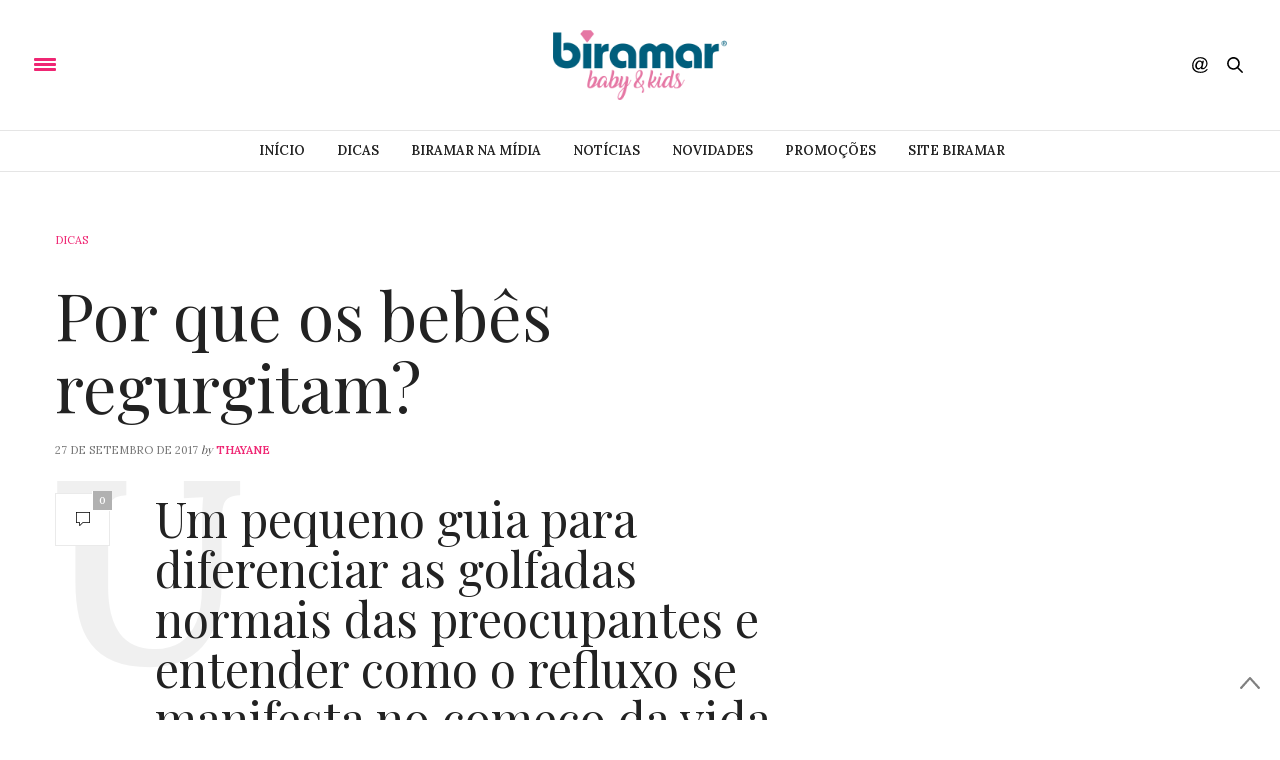

--- FILE ---
content_type: text/html; charset=UTF-8
request_url: https://blog.biramar.com.br/por-que-os-bebes-regurgitam/
body_size: 13132
content:
<!doctype html>
<html lang="pt-BR">
<head>
	<meta charset="UTF-8">
	<meta name="viewport" content="width=device-width, initial-scale=1, maximum-scale=1, user-scalable=1">
	<link rel="profile" href="https://gmpg.org/xfn/11">
	<link rel="pingback" href="https://blog.biramar.com.br/xmlrpc.php">
			<meta http-equiv="x-dns-prefetch-control" content="on">
	<link rel="dns-prefetch" href="//fonts.googleapis.com" />
	<link rel="dns-prefetch" href="//fonts.gstatic.com" />
	<link rel="dns-prefetch" href="//0.gravatar.com/" />
	<link rel="dns-prefetch" href="//2.gravatar.com/" />
	<link rel="dns-prefetch" href="//1.gravatar.com/" /><title>Por que os bebês regurgitam? &#8211; Blog Biramar Baby</title>
<meta name='robots' content='max-image-preview:large' />
<link rel='dns-prefetch' href='//maxcdn.bootstrapcdn.com' />
<link rel='dns-prefetch' href='//fonts.googleapis.com' />
<link rel="alternate" type="application/rss+xml" title="Feed para Blog Biramar Baby &raquo;" href="https://blog.biramar.com.br/feed/" />
<link rel="alternate" type="application/rss+xml" title="Feed de comentários para Blog Biramar Baby &raquo;" href="https://blog.biramar.com.br/comments/feed/" />
<link rel="alternate" type="application/rss+xml" title="Feed de comentários para Blog Biramar Baby &raquo; Por que os bebês regurgitam?" href="https://blog.biramar.com.br/por-que-os-bebes-regurgitam/feed/" />
<script type="text/javascript">
/* <![CDATA[ */
window._wpemojiSettings = {"baseUrl":"https:\/\/s.w.org\/images\/core\/emoji\/15.0.3\/72x72\/","ext":".png","svgUrl":"https:\/\/s.w.org\/images\/core\/emoji\/15.0.3\/svg\/","svgExt":".svg","source":{"concatemoji":"https:\/\/blog.biramar.com.br\/wp-includes\/js\/wp-emoji-release.min.js?ver=6.6.4"}};
/*! This file is auto-generated */
!function(i,n){var o,s,e;function c(e){try{var t={supportTests:e,timestamp:(new Date).valueOf()};sessionStorage.setItem(o,JSON.stringify(t))}catch(e){}}function p(e,t,n){e.clearRect(0,0,e.canvas.width,e.canvas.height),e.fillText(t,0,0);var t=new Uint32Array(e.getImageData(0,0,e.canvas.width,e.canvas.height).data),r=(e.clearRect(0,0,e.canvas.width,e.canvas.height),e.fillText(n,0,0),new Uint32Array(e.getImageData(0,0,e.canvas.width,e.canvas.height).data));return t.every(function(e,t){return e===r[t]})}function u(e,t,n){switch(t){case"flag":return n(e,"\ud83c\udff3\ufe0f\u200d\u26a7\ufe0f","\ud83c\udff3\ufe0f\u200b\u26a7\ufe0f")?!1:!n(e,"\ud83c\uddfa\ud83c\uddf3","\ud83c\uddfa\u200b\ud83c\uddf3")&&!n(e,"\ud83c\udff4\udb40\udc67\udb40\udc62\udb40\udc65\udb40\udc6e\udb40\udc67\udb40\udc7f","\ud83c\udff4\u200b\udb40\udc67\u200b\udb40\udc62\u200b\udb40\udc65\u200b\udb40\udc6e\u200b\udb40\udc67\u200b\udb40\udc7f");case"emoji":return!n(e,"\ud83d\udc26\u200d\u2b1b","\ud83d\udc26\u200b\u2b1b")}return!1}function f(e,t,n){var r="undefined"!=typeof WorkerGlobalScope&&self instanceof WorkerGlobalScope?new OffscreenCanvas(300,150):i.createElement("canvas"),a=r.getContext("2d",{willReadFrequently:!0}),o=(a.textBaseline="top",a.font="600 32px Arial",{});return e.forEach(function(e){o[e]=t(a,e,n)}),o}function t(e){var t=i.createElement("script");t.src=e,t.defer=!0,i.head.appendChild(t)}"undefined"!=typeof Promise&&(o="wpEmojiSettingsSupports",s=["flag","emoji"],n.supports={everything:!0,everythingExceptFlag:!0},e=new Promise(function(e){i.addEventListener("DOMContentLoaded",e,{once:!0})}),new Promise(function(t){var n=function(){try{var e=JSON.parse(sessionStorage.getItem(o));if("object"==typeof e&&"number"==typeof e.timestamp&&(new Date).valueOf()<e.timestamp+604800&&"object"==typeof e.supportTests)return e.supportTests}catch(e){}return null}();if(!n){if("undefined"!=typeof Worker&&"undefined"!=typeof OffscreenCanvas&&"undefined"!=typeof URL&&URL.createObjectURL&&"undefined"!=typeof Blob)try{var e="postMessage("+f.toString()+"("+[JSON.stringify(s),u.toString(),p.toString()].join(",")+"));",r=new Blob([e],{type:"text/javascript"}),a=new Worker(URL.createObjectURL(r),{name:"wpTestEmojiSupports"});return void(a.onmessage=function(e){c(n=e.data),a.terminate(),t(n)})}catch(e){}c(n=f(s,u,p))}t(n)}).then(function(e){for(var t in e)n.supports[t]=e[t],n.supports.everything=n.supports.everything&&n.supports[t],"flag"!==t&&(n.supports.everythingExceptFlag=n.supports.everythingExceptFlag&&n.supports[t]);n.supports.everythingExceptFlag=n.supports.everythingExceptFlag&&!n.supports.flag,n.DOMReady=!1,n.readyCallback=function(){n.DOMReady=!0}}).then(function(){return e}).then(function(){var e;n.supports.everything||(n.readyCallback(),(e=n.source||{}).concatemoji?t(e.concatemoji):e.wpemoji&&e.twemoji&&(t(e.twemoji),t(e.wpemoji)))}))}((window,document),window._wpemojiSettings);
/* ]]> */
</script>
<style id='wp-emoji-styles-inline-css' type='text/css'>

	img.wp-smiley, img.emoji {
		display: inline !important;
		border: none !important;
		box-shadow: none !important;
		height: 1em !important;
		width: 1em !important;
		margin: 0 0.07em !important;
		vertical-align: -0.1em !important;
		background: none !important;
		padding: 0 !important;
	}
</style>
<link rel='stylesheet' id='wp-block-library-css' href='https://blog.biramar.com.br/wp-includes/css/dist/block-library/style.min.css?ver=6.6.4' type='text/css' media='all' />
<style id='classic-theme-styles-inline-css' type='text/css'>
/*! This file is auto-generated */
.wp-block-button__link{color:#fff;background-color:#32373c;border-radius:9999px;box-shadow:none;text-decoration:none;padding:calc(.667em + 2px) calc(1.333em + 2px);font-size:1.125em}.wp-block-file__button{background:#32373c;color:#fff;text-decoration:none}
</style>
<style id='global-styles-inline-css' type='text/css'>
:root{--wp--preset--aspect-ratio--square: 1;--wp--preset--aspect-ratio--4-3: 4/3;--wp--preset--aspect-ratio--3-4: 3/4;--wp--preset--aspect-ratio--3-2: 3/2;--wp--preset--aspect-ratio--2-3: 2/3;--wp--preset--aspect-ratio--16-9: 16/9;--wp--preset--aspect-ratio--9-16: 9/16;--wp--preset--color--black: #000000;--wp--preset--color--cyan-bluish-gray: #abb8c3;--wp--preset--color--white: #ffffff;--wp--preset--color--pale-pink: #f78da7;--wp--preset--color--vivid-red: #cf2e2e;--wp--preset--color--luminous-vivid-orange: #ff6900;--wp--preset--color--luminous-vivid-amber: #fcb900;--wp--preset--color--light-green-cyan: #7bdcb5;--wp--preset--color--vivid-green-cyan: #00d084;--wp--preset--color--pale-cyan-blue: #8ed1fc;--wp--preset--color--vivid-cyan-blue: #0693e3;--wp--preset--color--vivid-purple: #9b51e0;--wp--preset--gradient--vivid-cyan-blue-to-vivid-purple: linear-gradient(135deg,rgba(6,147,227,1) 0%,rgb(155,81,224) 100%);--wp--preset--gradient--light-green-cyan-to-vivid-green-cyan: linear-gradient(135deg,rgb(122,220,180) 0%,rgb(0,208,130) 100%);--wp--preset--gradient--luminous-vivid-amber-to-luminous-vivid-orange: linear-gradient(135deg,rgba(252,185,0,1) 0%,rgba(255,105,0,1) 100%);--wp--preset--gradient--luminous-vivid-orange-to-vivid-red: linear-gradient(135deg,rgba(255,105,0,1) 0%,rgb(207,46,46) 100%);--wp--preset--gradient--very-light-gray-to-cyan-bluish-gray: linear-gradient(135deg,rgb(238,238,238) 0%,rgb(169,184,195) 100%);--wp--preset--gradient--cool-to-warm-spectrum: linear-gradient(135deg,rgb(74,234,220) 0%,rgb(151,120,209) 20%,rgb(207,42,186) 40%,rgb(238,44,130) 60%,rgb(251,105,98) 80%,rgb(254,248,76) 100%);--wp--preset--gradient--blush-light-purple: linear-gradient(135deg,rgb(255,206,236) 0%,rgb(152,150,240) 100%);--wp--preset--gradient--blush-bordeaux: linear-gradient(135deg,rgb(254,205,165) 0%,rgb(254,45,45) 50%,rgb(107,0,62) 100%);--wp--preset--gradient--luminous-dusk: linear-gradient(135deg,rgb(255,203,112) 0%,rgb(199,81,192) 50%,rgb(65,88,208) 100%);--wp--preset--gradient--pale-ocean: linear-gradient(135deg,rgb(255,245,203) 0%,rgb(182,227,212) 50%,rgb(51,167,181) 100%);--wp--preset--gradient--electric-grass: linear-gradient(135deg,rgb(202,248,128) 0%,rgb(113,206,126) 100%);--wp--preset--gradient--midnight: linear-gradient(135deg,rgb(2,3,129) 0%,rgb(40,116,252) 100%);--wp--preset--font-size--small: 13px;--wp--preset--font-size--medium: 20px;--wp--preset--font-size--large: 36px;--wp--preset--font-size--x-large: 42px;--wp--preset--spacing--20: 0.44rem;--wp--preset--spacing--30: 0.67rem;--wp--preset--spacing--40: 1rem;--wp--preset--spacing--50: 1.5rem;--wp--preset--spacing--60: 2.25rem;--wp--preset--spacing--70: 3.38rem;--wp--preset--spacing--80: 5.06rem;--wp--preset--shadow--natural: 6px 6px 9px rgba(0, 0, 0, 0.2);--wp--preset--shadow--deep: 12px 12px 50px rgba(0, 0, 0, 0.4);--wp--preset--shadow--sharp: 6px 6px 0px rgba(0, 0, 0, 0.2);--wp--preset--shadow--outlined: 6px 6px 0px -3px rgba(255, 255, 255, 1), 6px 6px rgba(0, 0, 0, 1);--wp--preset--shadow--crisp: 6px 6px 0px rgba(0, 0, 0, 1);}:where(.is-layout-flex){gap: 0.5em;}:where(.is-layout-grid){gap: 0.5em;}body .is-layout-flex{display: flex;}.is-layout-flex{flex-wrap: wrap;align-items: center;}.is-layout-flex > :is(*, div){margin: 0;}body .is-layout-grid{display: grid;}.is-layout-grid > :is(*, div){margin: 0;}:where(.wp-block-columns.is-layout-flex){gap: 2em;}:where(.wp-block-columns.is-layout-grid){gap: 2em;}:where(.wp-block-post-template.is-layout-flex){gap: 1.25em;}:where(.wp-block-post-template.is-layout-grid){gap: 1.25em;}.has-black-color{color: var(--wp--preset--color--black) !important;}.has-cyan-bluish-gray-color{color: var(--wp--preset--color--cyan-bluish-gray) !important;}.has-white-color{color: var(--wp--preset--color--white) !important;}.has-pale-pink-color{color: var(--wp--preset--color--pale-pink) !important;}.has-vivid-red-color{color: var(--wp--preset--color--vivid-red) !important;}.has-luminous-vivid-orange-color{color: var(--wp--preset--color--luminous-vivid-orange) !important;}.has-luminous-vivid-amber-color{color: var(--wp--preset--color--luminous-vivid-amber) !important;}.has-light-green-cyan-color{color: var(--wp--preset--color--light-green-cyan) !important;}.has-vivid-green-cyan-color{color: var(--wp--preset--color--vivid-green-cyan) !important;}.has-pale-cyan-blue-color{color: var(--wp--preset--color--pale-cyan-blue) !important;}.has-vivid-cyan-blue-color{color: var(--wp--preset--color--vivid-cyan-blue) !important;}.has-vivid-purple-color{color: var(--wp--preset--color--vivid-purple) !important;}.has-black-background-color{background-color: var(--wp--preset--color--black) !important;}.has-cyan-bluish-gray-background-color{background-color: var(--wp--preset--color--cyan-bluish-gray) !important;}.has-white-background-color{background-color: var(--wp--preset--color--white) !important;}.has-pale-pink-background-color{background-color: var(--wp--preset--color--pale-pink) !important;}.has-vivid-red-background-color{background-color: var(--wp--preset--color--vivid-red) !important;}.has-luminous-vivid-orange-background-color{background-color: var(--wp--preset--color--luminous-vivid-orange) !important;}.has-luminous-vivid-amber-background-color{background-color: var(--wp--preset--color--luminous-vivid-amber) !important;}.has-light-green-cyan-background-color{background-color: var(--wp--preset--color--light-green-cyan) !important;}.has-vivid-green-cyan-background-color{background-color: var(--wp--preset--color--vivid-green-cyan) !important;}.has-pale-cyan-blue-background-color{background-color: var(--wp--preset--color--pale-cyan-blue) !important;}.has-vivid-cyan-blue-background-color{background-color: var(--wp--preset--color--vivid-cyan-blue) !important;}.has-vivid-purple-background-color{background-color: var(--wp--preset--color--vivid-purple) !important;}.has-black-border-color{border-color: var(--wp--preset--color--black) !important;}.has-cyan-bluish-gray-border-color{border-color: var(--wp--preset--color--cyan-bluish-gray) !important;}.has-white-border-color{border-color: var(--wp--preset--color--white) !important;}.has-pale-pink-border-color{border-color: var(--wp--preset--color--pale-pink) !important;}.has-vivid-red-border-color{border-color: var(--wp--preset--color--vivid-red) !important;}.has-luminous-vivid-orange-border-color{border-color: var(--wp--preset--color--luminous-vivid-orange) !important;}.has-luminous-vivid-amber-border-color{border-color: var(--wp--preset--color--luminous-vivid-amber) !important;}.has-light-green-cyan-border-color{border-color: var(--wp--preset--color--light-green-cyan) !important;}.has-vivid-green-cyan-border-color{border-color: var(--wp--preset--color--vivid-green-cyan) !important;}.has-pale-cyan-blue-border-color{border-color: var(--wp--preset--color--pale-cyan-blue) !important;}.has-vivid-cyan-blue-border-color{border-color: var(--wp--preset--color--vivid-cyan-blue) !important;}.has-vivid-purple-border-color{border-color: var(--wp--preset--color--vivid-purple) !important;}.has-vivid-cyan-blue-to-vivid-purple-gradient-background{background: var(--wp--preset--gradient--vivid-cyan-blue-to-vivid-purple) !important;}.has-light-green-cyan-to-vivid-green-cyan-gradient-background{background: var(--wp--preset--gradient--light-green-cyan-to-vivid-green-cyan) !important;}.has-luminous-vivid-amber-to-luminous-vivid-orange-gradient-background{background: var(--wp--preset--gradient--luminous-vivid-amber-to-luminous-vivid-orange) !important;}.has-luminous-vivid-orange-to-vivid-red-gradient-background{background: var(--wp--preset--gradient--luminous-vivid-orange-to-vivid-red) !important;}.has-very-light-gray-to-cyan-bluish-gray-gradient-background{background: var(--wp--preset--gradient--very-light-gray-to-cyan-bluish-gray) !important;}.has-cool-to-warm-spectrum-gradient-background{background: var(--wp--preset--gradient--cool-to-warm-spectrum) !important;}.has-blush-light-purple-gradient-background{background: var(--wp--preset--gradient--blush-light-purple) !important;}.has-blush-bordeaux-gradient-background{background: var(--wp--preset--gradient--blush-bordeaux) !important;}.has-luminous-dusk-gradient-background{background: var(--wp--preset--gradient--luminous-dusk) !important;}.has-pale-ocean-gradient-background{background: var(--wp--preset--gradient--pale-ocean) !important;}.has-electric-grass-gradient-background{background: var(--wp--preset--gradient--electric-grass) !important;}.has-midnight-gradient-background{background: var(--wp--preset--gradient--midnight) !important;}.has-small-font-size{font-size: var(--wp--preset--font-size--small) !important;}.has-medium-font-size{font-size: var(--wp--preset--font-size--medium) !important;}.has-large-font-size{font-size: var(--wp--preset--font-size--large) !important;}.has-x-large-font-size{font-size: var(--wp--preset--font-size--x-large) !important;}
:where(.wp-block-post-template.is-layout-flex){gap: 1.25em;}:where(.wp-block-post-template.is-layout-grid){gap: 1.25em;}
:where(.wp-block-columns.is-layout-flex){gap: 2em;}:where(.wp-block-columns.is-layout-grid){gap: 2em;}
:root :where(.wp-block-pullquote){font-size: 1.5em;line-height: 1.6;}
</style>
<link rel='stylesheet' id='thb-fa-css' href='https://maxcdn.bootstrapcdn.com/font-awesome/4.6.3/css/font-awesome.min.css?ver=4.0.4' type='text/css' media='all' />
<link rel='stylesheet' id='thb-app-css' href='https://blog.biramar.com.br/wp-content/themes/thevoux-wp/assets/css/app.css?ver=4.0.4' type='text/css' media='all' />
<style id='thb-app-inline-css' type='text/css'>
body { color:;font-family:'Lora';}@media only screen and (max-width:40.063em) {.header .logo .logoimg {max-height:;}}@media only screen and (min-width:40.063em) {.header .logo .logoimg {max-height:;}}.header.fixed .logo .logoimg {max-height:;}h1, h2, h3, h4, h5, h6, .mont, .post .post-author:not(.style2) em, .wpcf7-response-output, label, .select-wrapper select, .wp-caption .wp-caption-text, .smalltitle, .toggle .title, q, blockquote p, cite, table tr th, table tr td, #footer.style3 .menu, #footer.style2 .menu, .product-title, .social_bar, .widget.widget_socialcounter ul.style2 li, .post.listing.listing-style2 .just-shares span {}.full-menu-container .full-menu > li > a,#footer.style3 .menu, #footer.style2 .menu {}.full-menu-container .full-menu > li .sub-menu a {}.post .post-title h1 {}object(WP_Term)#817 (16) {["term_id"]=>int(4)["name"]=>string(17) "Biramar na mídia"["slug"]=>string(16) "biramar-na-midia"["term_group"]=>int(0)["term_taxonomy_id"]=>int(4)["taxonomy"]=>string(8) "category"["description"]=>string(0) ""["parent"]=>int(0)["count"]=>int(170)["filter"]=>string(3) "raw"["cat_ID"]=>int(4)["category_count"]=>int(170)["category_description"]=>string(0) ""["cat_name"]=>string(17) "Biramar na mídia"["category_nicename"]=>string(16) "biramar-na-midia"["category_parent"]=>int(0)}.post-meta.style1 a.cat-biramar-na-midia { color:; }.post-meta.style2 a.cat-biramar-na-midia { background-color:; }.post .post-content .category_title.catstyle-style4 h2 a:hover { color:; }object(WP_Term)#825 (16) {["term_id"]=>int(5)["name"]=>string(5) "Dicas"["slug"]=>string(5) "dicas"["term_group"]=>int(0)["term_taxonomy_id"]=>int(5)["taxonomy"]=>string(8) "category"["description"]=>string(0) ""["parent"]=>int(0)["count"]=>int(505)["filter"]=>string(3) "raw"["cat_ID"]=>int(5)["category_count"]=>int(505)["category_description"]=>string(0) ""["cat_name"]=>string(5) "Dicas"["category_nicename"]=>string(5) "dicas"["category_parent"]=>int(0)}.post-meta.style1 a.cat-dicas { color:; }.post-meta.style2 a.cat-dicas { background-color:; }.post .post-content .category_title.catstyle-style5 h2 a:hover { color:; }object(WP_Term)#817 (16) {["term_id"]=>int(3)["name"]=>string(9) "Notícias"["slug"]=>string(8) "noticias"["term_group"]=>int(0)["term_taxonomy_id"]=>int(3)["taxonomy"]=>string(8) "category"["description"]=>string(0) ""["parent"]=>int(0)["count"]=>int(122)["filter"]=>string(3) "raw"["cat_ID"]=>int(3)["category_count"]=>int(122)["category_description"]=>string(0) ""["cat_name"]=>string(9) "Notícias"["category_nicename"]=>string(8) "noticias"["category_parent"]=>int(0)}.post-meta.style1 a.cat-noticias { color:; }.post-meta.style2 a.cat-noticias { background-color:; }.post .post-content .category_title.catstyle-style3 h2 a:hover { color:; }object(WP_Term)#813 (16) {["term_id"]=>int(6)["name"]=>string(9) "Novidades"["slug"]=>string(9) "novidades"["term_group"]=>int(0)["term_taxonomy_id"]=>int(6)["taxonomy"]=>string(8) "category"["description"]=>string(0) ""["parent"]=>int(0)["count"]=>int(160)["filter"]=>string(3) "raw"["cat_ID"]=>int(6)["category_count"]=>int(160)["category_description"]=>string(0) ""["cat_name"]=>string(9) "Novidades"["category_nicename"]=>string(9) "novidades"["category_parent"]=>int(0)}.post-meta.style1 a.cat-novidades { color:; }.post-meta.style2 a.cat-novidades { background-color:; }.post .post-content .category_title.catstyle-style6 h2 a:hover { color:; }object(WP_Term)#814 (16) {["term_id"]=>int(7)["name"]=>string(11) "Promoções"["slug"]=>string(9) "promocoes"["term_group"]=>int(0)["term_taxonomy_id"]=>int(7)["taxonomy"]=>string(8) "category"["description"]=>string(0) ""["parent"]=>int(0)["count"]=>int(13)["filter"]=>string(3) "raw"["cat_ID"]=>int(7)["category_count"]=>int(13)["category_description"]=>string(0) ""["cat_name"]=>string(11) "Promoções"["category_nicename"]=>string(9) "promocoes"["category_parent"]=>int(0)}.post-meta.style1 a.cat-promocoes { color:; }.post-meta.style2 a.cat-promocoes { background-color:; }.post .post-content .category_title.catstyle-style7 h2 a:hover { color:; }object(WP_Term)#815 (16) {["term_id"]=>int(1)["name"]=>string(13) "Sem categoria"["slug"]=>string(13) "sem-categoria"["term_group"]=>int(0)["term_taxonomy_id"]=>int(1)["taxonomy"]=>string(8) "category"["description"]=>string(0) ""["parent"]=>int(0)["count"]=>int(138)["filter"]=>string(3) "raw"["cat_ID"]=>int(1)["category_count"]=>int(138)["category_description"]=>string(0) ""["cat_name"]=>string(13) "Sem categoria"["category_nicename"]=>string(13) "sem-categoria"["category_parent"]=>int(0)}.post-meta.style1 a.cat-sem-categoria { color:; }.post-meta.style2 a.cat-sem-categoria { background-color:; }.post .post-content .category_title.catstyle-style1 h2 a:hover { color:; }
</style>
<link rel='stylesheet' id='thb-style-css' href='https://blog.biramar.com.br/wp-content/themes/thevoux-wp/style.css' type='text/css' media='all' />
<link rel='stylesheet' id='thb-google-fonts-css' href='https://fonts.googleapis.com/css?family=Lora%3A300%2C400%2C500%2C600%2C700%2C900%7CPlayfair+Display%3A300%2C400%2C500%2C600%2C700%2C900&#038;subset=latin&#038;ver=6.6.4' type='text/css' media='all' />
<script type="text/javascript" src="https://blog.biramar.com.br/wp-includes/js/jquery/jquery.min.js?ver=3.7.1" id="jquery-core-js"></script>
<script type="text/javascript" src="https://blog.biramar.com.br/wp-includes/js/jquery/jquery-migrate.min.js?ver=3.4.1" id="jquery-migrate-js"></script>
<link rel="https://api.w.org/" href="https://blog.biramar.com.br/wp-json/" /><link rel="alternate" title="JSON" type="application/json" href="https://blog.biramar.com.br/wp-json/wp/v2/posts/3346" /><link rel="EditURI" type="application/rsd+xml" title="RSD" href="https://blog.biramar.com.br/xmlrpc.php?rsd" />
<meta name="generator" content="WordPress 6.6.4" />
<link rel="canonical" href="https://blog.biramar.com.br/por-que-os-bebes-regurgitam/" />
<link rel='shortlink' href='https://blog.biramar.com.br/?p=3346' />
<link rel="alternate" title="oEmbed (JSON)" type="application/json+oembed" href="https://blog.biramar.com.br/wp-json/oembed/1.0/embed?url=https%3A%2F%2Fblog.biramar.com.br%2Fpor-que-os-bebes-regurgitam%2F" />
<link rel="alternate" title="oEmbed (XML)" type="text/xml+oembed" href="https://blog.biramar.com.br/wp-json/oembed/1.0/embed?url=https%3A%2F%2Fblog.biramar.com.br%2Fpor-que-os-bebes-regurgitam%2F&#038;format=xml" />
<style type="text/css">.recentcomments a{display:inline !important;padding:0 !important;margin:0 !important;}</style></head>
<body class="post-template-default single single-post postid-3346 single-format-standard social_black-off">

<div id="wrapper">
	<!-- Start Mobile Menu -->
<nav id="mobile-menu">
	<div class="custom_scroll" id="menu-scroll">
		<div>
			<a href="#" class="close">×</a>
			<img src="https://blog.biramar.com.br/wp-content/uploads/2017/08/BIRAMAR-LOGO-baby-e-kids-1.png" class="logoimg" alt="Blog Biramar Baby" />
						  <ul id="menu-menu" class="thb-mobile-menu"><li id="menu-item-3299" class=" menu-item menu-item-type-custom menu-item-object-custom menu-item-home menu-item-3299"><a href="https://blog.biramar.com.br/">Início</a></li>
<li id="menu-item-3292" class=" menu-item menu-item-type-taxonomy menu-item-object-category current-post-ancestor current-menu-parent current-post-parent menu-item-3292"><a href="https://blog.biramar.com.br/categoria/dicas/">Dicas</a></li>
<li id="menu-item-3293" class=" menu-item menu-item-type-taxonomy menu-item-object-category menu-item-3293"><a href="https://blog.biramar.com.br/categoria/biramar-na-midia/">Biramar na mídia</a></li>
<li id="menu-item-3294" class=" menu-item menu-item-type-taxonomy menu-item-object-category menu-item-3294"><a href="https://blog.biramar.com.br/categoria/noticias/">Notícias</a></li>
<li id="menu-item-3295" class=" menu-item menu-item-type-taxonomy menu-item-object-category menu-item-3295"><a href="https://blog.biramar.com.br/categoria/novidades/">Novidades</a></li>
<li id="menu-item-3296" class=" menu-item menu-item-type-taxonomy menu-item-object-category menu-item-3296"><a href="https://blog.biramar.com.br/categoria/promocoes/">Promoções</a></li>
<li id="menu-item-3298" class=" menu-item menu-item-type-custom menu-item-object-custom menu-item-3298"><a title="Site Biramar" href="https://www.biramar.com.br?utm_source=blog">Site Biramar</a></li>
</ul>									<div class="menu-footer">
							</div>
		</div>
	</div>
</nav>
<!-- End Mobile Menu -->	
	<!-- Start Content Container -->
	<section id="content-container">
		<!-- Start Content Click Capture -->
		<div class="click-capture"></div>
		<!-- End Content Click Capture -->
		
<!-- Start Header -->
<header class="header fixed">
	<div class="header_top cf">
		<div class="row full-width-row">
			<div class="small-3 medium-2 columns toggle-holder">
					<a href="#" class="mobile-toggle ">
						<div>
							<span></span><span></span><span></span>
						</div>
					</a>
			</div>
			<div class="small-6 medium-8 columns logo text-center active">
				<h6 id="page-title">Por que os bebês regurgitam?</h6>			</div>
			<div class="small-3 medium-2 columns text-right">
				<div class="social-holder">
						<aside class="social_header">
		<div>
						<a href="https://www.facebook.com/biramarbaby" class="facebook icon-1x" target="_blank"><i class="fa fa-facebook"></i></a>
												<a href="https://www.twitter.com/biramarbaby" class="twitter icon-1x" target="_blank"><i class="fa fa-twitter"></i></a>
												<a href="https://www.instagram.com/biramarbaby" class="instagram icon-1x" target="_blank"><i class="fa fa-instagram"></i></a>
																													</div>
		<i class="social_toggle"><svg xmlns="http://www.w3.org/2000/svg" version="1.1" id="social_icon" x="0" y="0" width="16.2" height="16.2" viewBox="0 0 16.2 16.2" enable-background="new 0 0 16.209 16.204" xml:space="preserve"><path d="M9 11.2c-0.4 0.4-0.8 0.8-1.2 1 -0.4 0.3-0.9 0.4-1.4 0.4 -0.5 0-1-0.1-1.5-0.4 -0.5-0.3-0.8-0.7-1.2-1.3C3.5 10.2 3.3 9.5 3.3 8.8c0-0.9 0.2-1.8 0.7-2.6 0.5-0.9 1-1.5 1.7-2 0.7-0.5 1.3-0.7 2-0.7 0.5 0 1 0.1 1.4 0.4 0.5 0.2 0.8 0.6 1.2 1.1l0.3-1.3h1.5l-1.2 5.6c-0.2 0.8-0.3 1.2-0.3 1.3 0 0.2 0.1 0.3 0.2 0.4 0.1 0.1 0.3 0.2 0.4 0.2 0.3 0 0.7-0.2 1.2-0.5 0.6-0.5 1.2-1 1.5-1.8 0.4-0.7 0.6-1.5 0.6-2.3 0-0.9-0.3-1.8-0.7-2.6 -0.5-0.8-1.2-1.5-2.2-1.9C10.6 1.6 9.6 1.3 8.4 1.3c-1.3 0-2.5 0.3-3.6 0.9C3.7 2.8 2.9 3.7 2.3 4.8c-0.6 1.1-0.9 2.4-0.9 3.7 0 1.4 0.3 2.5 0.9 3.5 0.6 1 1.5 1.7 2.6 2.2 1.1 0.5 2.4 0.7 3.8 0.7 1.5 0 2.7-0.2 3.7-0.7 1-0.5 1.7-1.1 2.2-1.8h1.5c-0.3 0.6-0.8 1.2-1.5 1.8 -0.7 0.6-1.5 1.1-2.5 1.4 -1 0.4-2.1 0.5-3.5 0.5 -1.3 0-2.4-0.2-3.5-0.5 -1.1-0.3-2-0.8-2.7-1.4 -0.7-0.6-1.3-1.4-1.7-2.2C0.3 11 0.1 9.8 0.1 8.6c0-1.4 0.3-2.6 0.9-3.9 0.7-1.5 1.7-2.6 2.9-3.4 1.3-0.8 2.8-1.2 4.6-1.2 1.4 0 2.7 0.3 3.8 0.8 1.1 0.6 2 1.4 2.6 2.5 0.5 1 0.8 2 0.8 3.1 0 1.6-0.6 3-1.7 4.3 -1 1.1-2.1 1.7-3.4 1.7 -0.4 0-0.7-0.1-0.9-0.2 -0.2-0.1-0.4-0.3-0.5-0.5C9.1 11.7 9 11.5 9 11.2L9 11.2zM4.9 8.9c0 0.8 0.2 1.3 0.5 1.8 0.4 0.4 0.8 0.6 1.3 0.6 0.3 0 0.6-0.1 1-0.3 0.3-0.2 0.7-0.5 1-0.8 0.3-0.4 0.6-0.8 0.8-1.4C9.7 8.2 9.8 7.7 9.8 7.1c0-0.8-0.2-1.3-0.6-1.8C8.8 4.9 8.4 4.7 7.8 4.7c-0.4 0-0.7 0.1-1 0.3C6.5 5.2 6.2 5.5 5.9 5.9c-0.3 0.4-0.5 0.9-0.7 1.5C5 7.9 4.9 8.4 4.9 8.9z"/></svg></i>
	</aside>
 					 	<aside class="quick_search">
		<svg xmlns="http://www.w3.org/2000/svg" version="1.1" class="search_icon" x="0" y="0" width="16.2" height="16.2" viewBox="0 0 16.2 16.2" enable-background="new 0 0 16.209 16.204" xml:space="preserve"><path d="M15.9 14.7l-4.3-4.3c0.9-1.1 1.4-2.5 1.4-4 0-3.5-2.9-6.4-6.4-6.4S0.1 3 0.1 6.5c0 3.5 2.9 6.4 6.4 6.4 1.4 0 2.8-0.5 3.9-1.3l4.4 4.3c0.2 0.2 0.4 0.2 0.6 0.2 0.2 0 0.4-0.1 0.6-0.2C16.2 15.6 16.2 15.1 15.9 14.7zM1.7 6.5c0-2.6 2.2-4.8 4.8-4.8s4.8 2.1 4.8 4.8c0 2.6-2.2 4.8-4.8 4.8S1.7 9.1 1.7 6.5z"/></svg>		<!-- Start SearchForm -->
<form method="get" class="searchform" role="search" action="https://blog.biramar.com.br/">
    <fieldset>
    	<input name="s" type="text" placeholder="Search" class="small-12">
    </fieldset>
</form>
<!-- End SearchForm -->	</aside>
									</div>
			</div>
		</div>
				<span class="progress"></span>
			</div>
	<div class="nav_holder show-for-large">
		<div class="row full-width-row no-padding">
			<div class="small-12 columns">
				<nav role="navigation" class="full-menu-container text-center ">
										  <ul id="menu-menu-1" class="full-menu nav"><li class="menu-item menu-item-type-custom menu-item-object-custom menu-item-home menu-item-3299"><a href="https://blog.biramar.com.br/">Início</a></li>
<li class="menu-item menu-item-type-taxonomy menu-item-object-category current-post-ancestor current-menu-parent current-post-parent menu-item-3292"><a href="https://blog.biramar.com.br/categoria/dicas/">Dicas</a></li>
<li class="menu-item menu-item-type-taxonomy menu-item-object-category menu-item-3293"><a href="https://blog.biramar.com.br/categoria/biramar-na-midia/">Biramar na mídia</a></li>
<li class="menu-item menu-item-type-taxonomy menu-item-object-category menu-item-3294"><a href="https://blog.biramar.com.br/categoria/noticias/">Notícias</a></li>
<li class="menu-item menu-item-type-taxonomy menu-item-object-category menu-item-3295"><a href="https://blog.biramar.com.br/categoria/novidades/">Novidades</a></li>
<li class="menu-item menu-item-type-taxonomy menu-item-object-category menu-item-3296"><a href="https://blog.biramar.com.br/categoria/promocoes/">Promoções</a></li>
<li class="menu-item menu-item-type-custom menu-item-object-custom menu-item-3298"><a title="Site Biramar" href="https://www.biramar.com.br?utm_source=blog">Site Biramar</a></li>
</ul>									</nav>
			</div>
		</div>
	</div>
</header>
<!-- End Header -->		<!-- Start Header -->
<div class="header_holder  ">
<header class="header style1 ">
	<div class="header_top cf">
		<div class="row full-width-row align-middle">
			<div class="small-3 large-4 columns toggle-holder">
				<a href="#" class="mobile-toggle ">
					<div>
						<span></span><span></span><span></span>
					</div>
				</a>
			</div>
			<div class="small-6 large-4 columns logo text-center">
				<a href="https://blog.biramar.com.br" class="logolink" title="Blog Biramar Baby">
					<img src="https://blog.biramar.com.br/wp-content/uploads/2017/08/BIRAMAR-LOGO-baby-e-kids-1.png" class="logoimg" alt="Blog Biramar Baby" />
				</a>
			</div>
			<div class="small-3 large-4 columns social-holder style1">
					<aside class="social_header">
		<div>
						<a href="https://www.facebook.com/biramarbaby" class="facebook icon-1x" target="_blank"><i class="fa fa-facebook"></i></a>
												<a href="https://www.twitter.com/biramarbaby" class="twitter icon-1x" target="_blank"><i class="fa fa-twitter"></i></a>
												<a href="https://www.instagram.com/biramarbaby" class="instagram icon-1x" target="_blank"><i class="fa fa-instagram"></i></a>
																													</div>
		<i class="social_toggle"><svg xmlns="http://www.w3.org/2000/svg" version="1.1" id="social_icon" x="0" y="0" width="16.2" height="16.2" viewBox="0 0 16.2 16.2" enable-background="new 0 0 16.209 16.204" xml:space="preserve"><path d="M9 11.2c-0.4 0.4-0.8 0.8-1.2 1 -0.4 0.3-0.9 0.4-1.4 0.4 -0.5 0-1-0.1-1.5-0.4 -0.5-0.3-0.8-0.7-1.2-1.3C3.5 10.2 3.3 9.5 3.3 8.8c0-0.9 0.2-1.8 0.7-2.6 0.5-0.9 1-1.5 1.7-2 0.7-0.5 1.3-0.7 2-0.7 0.5 0 1 0.1 1.4 0.4 0.5 0.2 0.8 0.6 1.2 1.1l0.3-1.3h1.5l-1.2 5.6c-0.2 0.8-0.3 1.2-0.3 1.3 0 0.2 0.1 0.3 0.2 0.4 0.1 0.1 0.3 0.2 0.4 0.2 0.3 0 0.7-0.2 1.2-0.5 0.6-0.5 1.2-1 1.5-1.8 0.4-0.7 0.6-1.5 0.6-2.3 0-0.9-0.3-1.8-0.7-2.6 -0.5-0.8-1.2-1.5-2.2-1.9C10.6 1.6 9.6 1.3 8.4 1.3c-1.3 0-2.5 0.3-3.6 0.9C3.7 2.8 2.9 3.7 2.3 4.8c-0.6 1.1-0.9 2.4-0.9 3.7 0 1.4 0.3 2.5 0.9 3.5 0.6 1 1.5 1.7 2.6 2.2 1.1 0.5 2.4 0.7 3.8 0.7 1.5 0 2.7-0.2 3.7-0.7 1-0.5 1.7-1.1 2.2-1.8h1.5c-0.3 0.6-0.8 1.2-1.5 1.8 -0.7 0.6-1.5 1.1-2.5 1.4 -1 0.4-2.1 0.5-3.5 0.5 -1.3 0-2.4-0.2-3.5-0.5 -1.1-0.3-2-0.8-2.7-1.4 -0.7-0.6-1.3-1.4-1.7-2.2C0.3 11 0.1 9.8 0.1 8.6c0-1.4 0.3-2.6 0.9-3.9 0.7-1.5 1.7-2.6 2.9-3.4 1.3-0.8 2.8-1.2 4.6-1.2 1.4 0 2.7 0.3 3.8 0.8 1.1 0.6 2 1.4 2.6 2.5 0.5 1 0.8 2 0.8 3.1 0 1.6-0.6 3-1.7 4.3 -1 1.1-2.1 1.7-3.4 1.7 -0.4 0-0.7-0.1-0.9-0.2 -0.2-0.1-0.4-0.3-0.5-0.5C9.1 11.7 9 11.5 9 11.2L9 11.2zM4.9 8.9c0 0.8 0.2 1.3 0.5 1.8 0.4 0.4 0.8 0.6 1.3 0.6 0.3 0 0.6-0.1 1-0.3 0.3-0.2 0.7-0.5 1-0.8 0.3-0.4 0.6-0.8 0.8-1.4C9.7 8.2 9.8 7.7 9.8 7.1c0-0.8-0.2-1.3-0.6-1.8C8.8 4.9 8.4 4.7 7.8 4.7c-0.4 0-0.7 0.1-1 0.3C6.5 5.2 6.2 5.5 5.9 5.9c-0.3 0.4-0.5 0.9-0.7 1.5C5 7.9 4.9 8.4 4.9 8.9z"/></svg></i>
	</aside>
 				 	<aside class="quick_search">
		<svg xmlns="http://www.w3.org/2000/svg" version="1.1" class="search_icon" x="0" y="0" width="16.2" height="16.2" viewBox="0 0 16.2 16.2" enable-background="new 0 0 16.209 16.204" xml:space="preserve"><path d="M15.9 14.7l-4.3-4.3c0.9-1.1 1.4-2.5 1.4-4 0-3.5-2.9-6.4-6.4-6.4S0.1 3 0.1 6.5c0 3.5 2.9 6.4 6.4 6.4 1.4 0 2.8-0.5 3.9-1.3l4.4 4.3c0.2 0.2 0.4 0.2 0.6 0.2 0.2 0 0.4-0.1 0.6-0.2C16.2 15.6 16.2 15.1 15.9 14.7zM1.7 6.5c0-2.6 2.2-4.8 4.8-4.8s4.8 2.1 4.8 4.8c0 2.6-2.2 4.8-4.8 4.8S1.7 9.1 1.7 6.5z"/></svg>		<!-- Start SearchForm -->
<form method="get" class="searchform" role="search" action="https://blog.biramar.com.br/">
    <fieldset>
    	<input name="s" type="text" placeholder="Search" class="small-12">
    </fieldset>
</form>
<!-- End SearchForm -->	</aside>
							</div>
		</div>
	</div>
	<nav role="navigation" class="full-menu-container ">
				  <ul id="menu-menu-2" class="full-menu nav"><li class="menu-item menu-item-type-custom menu-item-object-custom menu-item-home menu-item-3299"><a href="https://blog.biramar.com.br/">Início</a></li>
<li class="menu-item menu-item-type-taxonomy menu-item-object-category current-post-ancestor current-menu-parent current-post-parent menu-item-3292"><a href="https://blog.biramar.com.br/categoria/dicas/">Dicas</a></li>
<li class="menu-item menu-item-type-taxonomy menu-item-object-category menu-item-3293"><a href="https://blog.biramar.com.br/categoria/biramar-na-midia/">Biramar na mídia</a></li>
<li class="menu-item menu-item-type-taxonomy menu-item-object-category menu-item-3294"><a href="https://blog.biramar.com.br/categoria/noticias/">Notícias</a></li>
<li class="menu-item menu-item-type-taxonomy menu-item-object-category menu-item-3295"><a href="https://blog.biramar.com.br/categoria/novidades/">Novidades</a></li>
<li class="menu-item menu-item-type-taxonomy menu-item-object-category menu-item-3296"><a href="https://blog.biramar.com.br/categoria/promocoes/">Promoções</a></li>
<li class="menu-item menu-item-type-custom menu-item-object-custom menu-item-3298"><a title="Site Biramar" href="https://www.biramar.com.br?utm_source=blog">Site Biramar</a></li>
</ul>			</nav>
</header>
</div>
<!-- End Header -->		<div role="main" class="cf"><div id="infinite-article" data-infinite="off">
			<div class="post-detail-row">
	<div class="row" data-equal=">.columns">
		<div class="small-12 medium-12 large-8  columns">
			<article itemscope itemtype="http://schema.org/Article" class="post post-detail post-3346 type-post status-publish format-standard has-post-thumbnail hentry category-dicas tag-dicas-2 tag-recem-nascido tag-saude" id="post-3346" data-id="3346" data-url="https://blog.biramar.com.br/por-que-os-bebes-regurgitam/">
						<aside class="post-meta style1">
			<a href="https://blog.biramar.com.br/categoria/dicas/" class="cat-dicas" aria-label="Dicas">Dicas</a>		</aside>
					<header class="post-title entry-header">
											<h1 class="entry-title" itemprop="headline"><a href="https://blog.biramar.com.br/por-que-os-bebes-regurgitam/" title="Por que os bebês regurgitam?">Por que os bebês regurgitam?</a></h1>									</header>
				<aside class="post-author">
					<time class="time" datetime="2017-09-27T16:18:23-03:00" itemprop="datePublished" content="2017-09-27T16:18:23-03:00">27 de setembro de 2017</time> <em>by</em> <span itemprop="author"><a href="https://blog.biramar.com.br/author/thayane/" title="Posts de thayane" rel="author">thayane</a></span>
				</aside>
					<aside class="share-article hide-on-print fixed-me show-for-medium">
		
												<a href="https://blog.biramar.com.br/por-que-os-bebes-regurgitam/" class="boxed-icon comment"><svg xmlns="http://www.w3.org/2000/svg" version="1.1" x="0" y="0" width="14" height="14" viewBox="0 0 14 14" enable-background="new 0 0 14 14" xml:space="preserve"><path d="M3.6 14c0 0-0.1 0-0.1 0 -0.1-0.1-0.2-0.2-0.2-0.3v-2.7h-2.9C0.2 11 0 10.8 0 10.6V0.4C0 0.2 0.2 0 0.4 0h13.3C13.8 0 14 0.2 14 0.4v10.2c0 0.2-0.2 0.4-0.4 0.4H6.9L3.9 13.9C3.8 14 3.7 14 3.6 14zM0.7 10.2h2.9c0.2 0 0.4 0.2 0.4 0.4v2.2l2.5-2.4c0.1-0.1 0.2-0.1 0.2-0.1h6.6v-9.5H0.7V10.2z"/></svg><span>0</span></a>
	</aside>
				<div class="post-content-container">
										<div class="post-content entry-content cf" data-first="U" itemprop="articleBody">
						<h2 class="article-subtitle">Um pequeno guia para diferenciar as golfadas normais das preocupantes e entender como o refluxo se manifesta no começo da vida.</h2>
<p><a href="https://blog.biramar.com.br/wp-content/uploads/2017/09/118-768x576aa.jpg" rel="mfp"><img fetchpriority="high" decoding="async" class="aligncenter size-full wp-image-3373" src="https://blog.biramar.com.br/wp-content/uploads/2017/09/118-768x576aa.jpg" alt="" width="600" height="450" srcset="https://blog.biramar.com.br/wp-content/uploads/2017/09/118-768x576aa.jpg 600w, https://blog.biramar.com.br/wp-content/uploads/2017/09/118-768x576aa-300x225.jpg 300w" sizes="(max-width: 600px) 100vw, 600px" /></a></p>
<p>(mmpile/Thinkstock/Getty Images)</p>
<p>Depois de mamar, o bebê faz cara de quem vai chorar – ou, até pior, age como se nada demais estivesse acontecendo – e o leite volta pela boca em golfadas. Tirando os eventuais estragos na roupa, tudo volta ao normal em minutos, mas o episódio levanta dúvidas nos pais. Será que está tudo bem? Regurgitar é muito comum nos primeiros meses depois do nascimento, mas na maioria dos casos não acarreta consequências à saúde.</p>
<p>Ocorre que, ao nascer, o sistema digestivo do bebê ainda está se desenvolvendo. Afinal, no útero da mãe ele não tem a oportunidade de treinar como engolir um alimento. O esfíncter, espécie de anel que controla a passagem de comida entre o esôfago e o estômago, ainda não trabalha bem o suficiente, então às vezes o leite volta rapidamente para cima.</p>
<p>Essa regurgitada inofensiva é chamada de refluxo fisiológico, que, como o nome indica, é uma etapa normal do funcionamento do pequeno organismo. A partir dos cinco meses, as habilidades digestivas melhoram e o leite segue seu fluxo no sentido certo: só para baixo. Ainda é comum que alguns episódios ocorram até depois do primeiro aniversário.</p>
<p>Para uma pequena parcela de crianças, entretanto, a regurgitada é mais dramática. Há choros intensos antes e depois da amamentação – seja ela à base de leite materno ou fórmulas lácteas – e o líquido sai pela boca como um jato de vômito, intenso e volumoso. As contrações musculares são mais significativas e o esforço involuntário deixa o bebê irritado. Estamos diante do refluxo patológico.</p>
<p><strong>Fonte: bebe.abril.com.br</strong> <!--/codes_iframe--></p>
						
																		<footer class="article-tags entry-footer">
			<div>
		<strong>Tags:</strong> 
		<a href="https://blog.biramar.com.br/tags/dicas-2/" title="">dicas</a>, <a href="https://blog.biramar.com.br/tags/recem-nascido/" title="">recém nascido</a>, <a href="https://blog.biramar.com.br/tags/saude/" title="">Saúde</a>	</div>
</footer>
						 
<div class="category_container author-information">
	<div class="inner">
		<section id="authorpage" class="authorpage">
				<img alt='' src='https://secure.gravatar.com/avatar/fe6dd980c3aeb76ead84ae988b0dd223?s=164&#038;d=mm&#038;r=g' srcset='https://secure.gravatar.com/avatar/fe6dd980c3aeb76ead84ae988b0dd223?s=328&#038;d=mm&#038;r=g 2x' class='avatar avatar-164 photo' height='164' width='164' decoding='async'/>	<div class="author-content">
		<h5><a href="https://blog.biramar.com.br/author/thayane/">thayane</a></h5>
				<p></p>
									</div>
			</section>
	</div>
</div>
					</div>
				</div>
					<aside class="share-article hide-on-print hide-for-medium">
		
												<a href="https://blog.biramar.com.br/por-que-os-bebes-regurgitam/" class="boxed-icon comment"><svg xmlns="http://www.w3.org/2000/svg" version="1.1" x="0" y="0" width="14" height="14" viewBox="0 0 14 14" enable-background="new 0 0 14 14" xml:space="preserve"><path d="M3.6 14c0 0-0.1 0-0.1 0 -0.1-0.1-0.2-0.2-0.2-0.3v-2.7h-2.9C0.2 11 0 10.8 0 10.6V0.4C0 0.2 0.2 0 0.4 0h13.3C13.8 0 14 0.2 14 0.4v10.2c0 0.2-0.2 0.4-0.4 0.4H6.9L3.9 13.9C3.8 14 3.7 14 3.6 14zM0.7 10.2h2.9c0.2 0 0.4 0.2 0.4 0.4v2.2l2.5-2.4c0.1-0.1 0.2-0.1 0.2-0.1h6.6v-9.5H0.7V10.2z"/></svg><span>0</span></a>
	</aside>
					<aside class="post-bottom-meta hide">
		<meta itemprop="mainEntityOfPage" content="https://blog.biramar.com.br/por-que-os-bebes-regurgitam/">
		<meta itemprop="author" content="thayane">
		<time class="time" datetime="2017-09-27T16:18:23-03:00" itemprop="datePublished" content="2017-09-27T16:18:23-03:00">27 de setembro de 2017</time>
		<meta itemprop="dateModified" content="2019-07-23T12:49:38-03:00">
		<span itemprop="publisher" itemscope itemtype="https://schema.org/Organization">
			<meta itemprop="name" content="Blog Biramar Baby">
			<span itemprop="logo" itemscope itemtype="https://schema.org/ImageObject">
				<meta itemprop="url" content="https://blog.biramar.com.br/wp-content/themes/thevoux-wp/assets/img/logo.png">
			</span>
		</span>
		<span itemprop="image" itemscope itemtype="http://schema.org/ImageObject">
			<meta itemprop="url" content="https://blog.biramar.com.br/wp-content/uploads/2017/09/118-768x576aa-4.jpg">
			<meta itemprop="width" content="600" />
			<meta itemprop="height" content="420" />
		</span>
	</aside>
				</article>
			<!-- Start #comments -->
<section id="comments" class="cf full expanded-comments-off">
	<div class="row">
		<div class="small-12 columns">
	<div class="commentlist_parent">
		<a href="#" class="comment-button">
			<svg xmlns="http://www.w3.org/2000/svg" version="1.1" x="0" y="0" width="14" height="14" viewBox="0 0 14 14" enable-background="new 0 0 14 14" xml:space="preserve"><path d="M3.6 14c0 0-0.1 0-0.1 0 -0.1-0.1-0.2-0.2-0.2-0.3v-2.7h-2.9C0.2 11 0 10.8 0 10.6V0.4C0 0.2 0.2 0 0.4 0h13.3C13.8 0 14 0.2 14 0.4v10.2c0 0.2-0.2 0.4-0.4 0.4H6.9L3.9 13.9C3.8 14 3.7 14 3.6 14zM0.7 10.2h2.9c0.2 0 0.4 0.2 0.4 0.4v2.2l2.5-2.4c0.1-0.1 0.2-0.1 0.2-0.1h6.6v-9.5H0.7V10.2z"/></svg>			No Comments Yet		</a>
		
		
		<div id="respond" class="comment-respond">
		<h3 id="reply-title" class="comment-reply-title">Leave a Reply <small><a rel="nofollow" id="cancel-comment-reply-link" href="/por-que-os-bebes-regurgitam/#respond" style="display:none;">Cancel reply</a></small></h3><form action="https://blog.biramar.com.br/wp-comments-post.php" method="post" id="form-comment" class="comment-form"><p class="comment-notes">Your email address will not be published.</p><div class="row"><div class="small-12 columns"><textarea name="comment" id="comment" aria-required="true" data-required="true" rows="10" cols="58" placeholder="Your Comment"></textarea></div></div><div class="row"><div class="small-12 medium-6 columns"><input id="author" name="author" type="text" value="" size="30" aria-required="true" data-required="true" placeholder="Name"/></div>
<div class="small-12 medium-6 columns"><input id="email" name="email" type="text" value="" size="30" aria-required="true" data-required="true" placeholder="Email" /></div>
<div class="small-12 columns"><input name="url" size="30" id="url" value="" type="text" placeholder="Website"/></div></div>
<p class="comment-form-cookies-consent"><input id="wp-comment-cookies-consent" name="wp-comment-cookies-consent" type="checkbox" value="yes" /> <label for="wp-comment-cookies-consent">Salvar meus dados neste navegador para a próxima vez que eu comentar.</label></p>
<p class="form-submit"><input name="submit" type="submit" id="submit" class="submit" value="Submit Comment" /> <input type='hidden' name='comment_post_ID' value='3346' id='comment_post_ID' />
<input type='hidden' name='comment_parent' id='comment_parent' value='0' />
</p></form>	</div><!-- #respond -->
			</div>
		</div>
	</div>
</section>
<!-- End #comments -->
							<!-- Start Related Posts -->
	<div class="row post">
		<aside class="small-12 columns post-content related-posts">
			<h4><strong>Related News</strong></h4>
			<div class="row relatedposts hide-on-print">
			               
			    <div class="small-6 medium-4 columns">
			    	<article class="post mega-menu-post post-8755 type-post status-publish format-standard has-post-thumbnail hentry category-sem-categoria tag-bebes tag-dengue tag-enxoval-do-bebe tag-mosqueteiro tag-repelentes tag-saude" id="post-8755" itemscope itemtype="http://schema.org/Article">
	<figure class="post-gallery">
		<a href="https://blog.biramar.com.br/mosquiteiros-para-bebes-ajudam-na-protecao-do-combate-a-dengue/" title="Mosquiteiros para bebês ajudam na proteção do combate à dengue">
			<img width="480" height="300" src="https://blog.biramar.com.br/wp-content/uploads/2023/07/tenda-dossel-micro-rosa-618e704a3355e-large-480x300.jpg" class="attachment-thevoux-megamenu size-thevoux-megamenu wp-post-image" alt="" decoding="async" />		</a>
	</figure>
	<header class="post-title entry-header">
		<h6 itemprop="headline"><a href="https://blog.biramar.com.br/mosquiteiros-para-bebes-ajudam-na-protecao-do-combate-a-dengue/" title="Mosquiteiros para bebês ajudam na proteção do combate à dengue">Mosquiteiros para bebês ajudam na proteção do combate à dengue</a></h6>
	</header>
		<aside class="post-bottom-meta hide">
		<meta itemprop="mainEntityOfPage" content="https://blog.biramar.com.br/mosquiteiros-para-bebes-ajudam-na-protecao-do-combate-a-dengue/">
		<meta itemprop="author" content="thayane">
		<time class="time" datetime="2024-06-26T09:52:41-03:00" itemprop="datePublished" content="2024-06-26T09:52:41-03:00">26 de junho de 2024</time>
		<meta itemprop="dateModified" content="2024-08-28T16:17:56-03:00">
		<span itemprop="publisher" itemscope itemtype="https://schema.org/Organization">
			<meta itemprop="name" content="Blog Biramar Baby">
			<span itemprop="logo" itemscope itemtype="https://schema.org/ImageObject">
				<meta itemprop="url" content="https://blog.biramar.com.br/wp-content/themes/thevoux-wp/assets/img/logo.png">
			</span>
		</span>
		<span itemprop="image" itemscope itemtype="http://schema.org/ImageObject">
			<meta itemprop="url" content="https://blog.biramar.com.br/wp-content/uploads/2023/07/tenda-dossel-micro-rosa-618e704a3355e-large.jpg">
			<meta itemprop="width" content="1000" />
			<meta itemprop="height" content="1000" />
		</span>
	</aside>
	</article>			    </div>
			               
			    <div class="small-6 medium-4 columns">
			    	<article class="post mega-menu-post post-8366 type-post status-publish format-standard has-post-thumbnail hentry category-dicas category-saude tag-imunidade tag-saude" id="post-8366" itemscope itemtype="http://schema.org/Article">
	<figure class="post-gallery">
		<a href="https://blog.biramar.com.br/maneiras-de-fortalecer-a-imunidade-do-seu-filho/" title="Maneiras de fortalecer a imunidade do seu filho">
			<img width="480" height="300" src="https://blog.biramar.com.br/wp-content/uploads/2022/06/como-aumentar-a-imunidade-infantil-480x300.jpg" class="attachment-thevoux-megamenu size-thevoux-megamenu wp-post-image" alt="" decoding="async" loading="lazy" srcset="https://blog.biramar.com.br/wp-content/uploads/2022/06/como-aumentar-a-imunidade-infantil-480x300.jpg 480w, https://blog.biramar.com.br/wp-content/uploads/2022/06/como-aumentar-a-imunidade-infantil-300x187.jpg 300w, https://blog.biramar.com.br/wp-content/uploads/2022/06/como-aumentar-a-imunidade-infantil-1024x639.jpg 1024w, https://blog.biramar.com.br/wp-content/uploads/2022/06/como-aumentar-a-imunidade-infantil-768x479.jpg 768w, https://blog.biramar.com.br/wp-content/uploads/2022/06/como-aumentar-a-imunidade-infantil-900x562.jpg 900w, https://blog.biramar.com.br/wp-content/uploads/2022/06/como-aumentar-a-imunidade-infantil.jpg 1170w" sizes="(max-width: 480px) 100vw, 480px" />		</a>
	</figure>
	<header class="post-title entry-header">
		<h6 itemprop="headline"><a href="https://blog.biramar.com.br/maneiras-de-fortalecer-a-imunidade-do-seu-filho/" title="Maneiras de fortalecer a imunidade do seu filho">Maneiras de fortalecer a imunidade do seu filho</a></h6>
	</header>
		<aside class="post-bottom-meta hide">
		<meta itemprop="mainEntityOfPage" content="https://blog.biramar.com.br/maneiras-de-fortalecer-a-imunidade-do-seu-filho/">
		<meta itemprop="author" content="thayane">
		<time class="time" datetime="2022-06-10T15:13:11-03:00" itemprop="datePublished" content="2022-06-10T15:13:11-03:00">10 de junho de 2022</time>
		<meta itemprop="dateModified" content="2022-06-10T15:13:12-03:00">
		<span itemprop="publisher" itemscope itemtype="https://schema.org/Organization">
			<meta itemprop="name" content="Blog Biramar Baby">
			<span itemprop="logo" itemscope itemtype="https://schema.org/ImageObject">
				<meta itemprop="url" content="https://blog.biramar.com.br/wp-content/themes/thevoux-wp/assets/img/logo.png">
			</span>
		</span>
		<span itemprop="image" itemscope itemtype="http://schema.org/ImageObject">
			<meta itemprop="url" content="https://blog.biramar.com.br/wp-content/uploads/2022/06/como-aumentar-a-imunidade-infantil.jpg">
			<meta itemprop="width" content="1170" />
			<meta itemprop="height" content="730" />
		</span>
	</aside>
	</article>			    </div>
			               
			    <div class="small-6 medium-4 columns">
			    	<article class="post mega-menu-post post-8342 type-post status-publish format-standard has-post-thumbnail hentry category-dicas category-saude tag-saude tag-terapia" id="post-8342" itemscope itemtype="http://schema.org/Article">
	<figure class="post-gallery">
		<a href="https://blog.biramar.com.br/qual-e-o-momento-certo-de-levar-a-crianca-para-a-terapia/" title="Qual é o momento certo de levar a criança para a terapia">
			<img width="480" height="300" src="https://blog.biramar.com.br/wp-content/uploads/2022/05/psicologia-infantil-480x300.jpg" class="attachment-thevoux-megamenu size-thevoux-megamenu wp-post-image" alt="" decoding="async" loading="lazy" />		</a>
	</figure>
	<header class="post-title entry-header">
		<h6 itemprop="headline"><a href="https://blog.biramar.com.br/qual-e-o-momento-certo-de-levar-a-crianca-para-a-terapia/" title="Qual é o momento certo de levar a criança para a terapia">Qual é o momento certo de levar a criança para a terapia</a></h6>
	</header>
		<aside class="post-bottom-meta hide">
		<meta itemprop="mainEntityOfPage" content="https://blog.biramar.com.br/qual-e-o-momento-certo-de-levar-a-crianca-para-a-terapia/">
		<meta itemprop="author" content="thayane">
		<time class="time" datetime="2022-05-11T11:24:32-03:00" itemprop="datePublished" content="2022-05-11T11:24:32-03:00">11 de maio de 2022</time>
		<meta itemprop="dateModified" content="2022-05-11T11:24:35-03:00">
		<span itemprop="publisher" itemscope itemtype="https://schema.org/Organization">
			<meta itemprop="name" content="Blog Biramar Baby">
			<span itemprop="logo" itemscope itemtype="https://schema.org/ImageObject">
				<meta itemprop="url" content="https://blog.biramar.com.br/wp-content/themes/thevoux-wp/assets/img/logo.png">
			</span>
		</span>
		<span itemprop="image" itemscope itemtype="http://schema.org/ImageObject">
			<meta itemprop="url" content="https://blog.biramar.com.br/wp-content/uploads/2022/05/psicologia-infantil.jpg">
			<meta itemprop="width" content="1000" />
			<meta itemprop="height" content="667" />
		</span>
	</aside>
	</article>			    </div>
			               
			    <div class="small-6 medium-4 columns">
			    	<article class="post mega-menu-post post-8221 type-post status-publish format-standard has-post-thumbnail hentry category-dicas category-saude tag-dicas-2 tag-gravidez" id="post-8221" itemscope itemtype="http://schema.org/Article">
	<figure class="post-gallery">
		<a href="https://blog.biramar.com.br/10-coisas-que-toda-gravida-precisa-saber-2/" title="10 coisas que toda grávida precisa saber">
			<img width="480" height="300" src="https://blog.biramar.com.br/wp-content/uploads/2021/12/gravida-thumb-480x300.png" class="attachment-thevoux-megamenu size-thevoux-megamenu wp-post-image" alt="" decoding="async" loading="lazy" />		</a>
	</figure>
	<header class="post-title entry-header">
		<h6 itemprop="headline"><a href="https://blog.biramar.com.br/10-coisas-que-toda-gravida-precisa-saber-2/" title="10 coisas que toda grávida precisa saber">10 coisas que toda grávida precisa saber</a></h6>
	</header>
		<aside class="post-bottom-meta hide">
		<meta itemprop="mainEntityOfPage" content="https://blog.biramar.com.br/10-coisas-que-toda-gravida-precisa-saber-2/">
		<meta itemprop="author" content="thayane">
		<time class="time" datetime="2021-12-19T11:14:40-03:00" itemprop="datePublished" content="2021-12-19T11:14:40-03:00">19 de dezembro de 2021</time>
		<meta itemprop="dateModified" content="2021-12-19T11:15:32-03:00">
		<span itemprop="publisher" itemscope itemtype="https://schema.org/Organization">
			<meta itemprop="name" content="Blog Biramar Baby">
			<span itemprop="logo" itemscope itemtype="https://schema.org/ImageObject">
				<meta itemprop="url" content="https://blog.biramar.com.br/wp-content/themes/thevoux-wp/assets/img/logo.png">
			</span>
		</span>
		<span itemprop="image" itemscope itemtype="http://schema.org/ImageObject">
			<meta itemprop="url" content="https://blog.biramar.com.br/wp-content/uploads/2021/12/gravida-thumb.png">
			<meta itemprop="width" content="936" />
			<meta itemprop="height" content="655" />
		</span>
	</aside>
	</article>			    </div>
			               
			    <div class="small-6 medium-4 columns">
			    	<article class="post mega-menu-post post-8147 type-post status-publish format-standard has-post-thumbnail hentry category-saude tag-diabetes tag-diabetes-infantil tag-saude" id="post-8147" itemscope itemtype="http://schema.org/Article">
	<figure class="post-gallery">
		<a href="https://blog.biramar.com.br/diabetes-infantil-6-fatos-que-voce-nao-sabia-sobre-essa-doenca/" title="Diabetes infantil: 6 fatos que você não sabia sobre essa doença">
			<img width="480" height="300" src="https://blog.biramar.com.br/wp-content/uploads/2021/09/diabetes-infantil-1-480x300.jpg" class="attachment-thevoux-megamenu size-thevoux-megamenu wp-post-image" alt="" decoding="async" loading="lazy" />		</a>
	</figure>
	<header class="post-title entry-header">
		<h6 itemprop="headline"><a href="https://blog.biramar.com.br/diabetes-infantil-6-fatos-que-voce-nao-sabia-sobre-essa-doenca/" title="Diabetes infantil: 6 fatos que você não sabia sobre essa doença">Diabetes infantil: 6 fatos que você não sabia sobre essa doença</a></h6>
	</header>
		<aside class="post-bottom-meta hide">
		<meta itemprop="mainEntityOfPage" content="https://blog.biramar.com.br/diabetes-infantil-6-fatos-que-voce-nao-sabia-sobre-essa-doenca/">
		<meta itemprop="author" content="thayane">
		<time class="time" datetime="2021-09-17T13:59:54-03:00" itemprop="datePublished" content="2021-09-17T13:59:54-03:00">17 de setembro de 2021</time>
		<meta itemprop="dateModified" content="2021-09-17T13:59:56-03:00">
		<span itemprop="publisher" itemscope itemtype="https://schema.org/Organization">
			<meta itemprop="name" content="Blog Biramar Baby">
			<span itemprop="logo" itemscope itemtype="https://schema.org/ImageObject">
				<meta itemprop="url" content="https://blog.biramar.com.br/wp-content/themes/thevoux-wp/assets/img/logo.png">
			</span>
		</span>
		<span itemprop="image" itemscope itemtype="http://schema.org/ImageObject">
			<meta itemprop="url" content="https://blog.biramar.com.br/wp-content/uploads/2021/09/diabetes-infantil-1.jpg">
			<meta itemprop="width" content="502" />
			<meta itemprop="height" content="351" />
		</span>
	</aside>
	</article>			    </div>
			               
			    <div class="small-6 medium-4 columns">
			    	<article class="post mega-menu-post post-7954 type-post status-publish format-standard has-post-thumbnail hentry category-dicas category-noticias tag-dicas-2 tag-noticias tag-ovos-com-brinquedos tag-ovos-de-pascoa-para-criancas" id="post-7954" itemscope itemtype="http://schema.org/Article">
	<figure class="post-gallery">
		<a href="https://blog.biramar.com.br/ovos-de-pascoa-com-brinquedos-exigem-atencao-redobrada-2/" title="Ovos de Páscoa com brinquedos exigem atenção redobrada">
			<img width="480" height="300" src="https://blog.biramar.com.br/wp-content/uploads/2021/03/I002389-480x300.jpeg" class="attachment-thevoux-megamenu size-thevoux-megamenu wp-post-image" alt="" decoding="async" loading="lazy" />		</a>
	</figure>
	<header class="post-title entry-header">
		<h6 itemprop="headline"><a href="https://blog.biramar.com.br/ovos-de-pascoa-com-brinquedos-exigem-atencao-redobrada-2/" title="Ovos de Páscoa com brinquedos exigem atenção redobrada">Ovos de Páscoa com brinquedos exigem atenção redobrada</a></h6>
	</header>
		<aside class="post-bottom-meta hide">
		<meta itemprop="mainEntityOfPage" content="https://blog.biramar.com.br/ovos-de-pascoa-com-brinquedos-exigem-atencao-redobrada-2/">
		<meta itemprop="author" content="thayane">
		<time class="time" datetime="2021-03-18T16:48:19-03:00" itemprop="datePublished" content="2021-03-18T16:48:19-03:00">18 de março de 2021</time>
		<meta itemprop="dateModified" content="2021-03-18T16:48:21-03:00">
		<span itemprop="publisher" itemscope itemtype="https://schema.org/Organization">
			<meta itemprop="name" content="Blog Biramar Baby">
			<span itemprop="logo" itemscope itemtype="https://schema.org/ImageObject">
				<meta itemprop="url" content="https://blog.biramar.com.br/wp-content/themes/thevoux-wp/assets/img/logo.png">
			</span>
		</span>
		<span itemprop="image" itemscope itemtype="http://schema.org/ImageObject">
			<meta itemprop="url" content="https://blog.biramar.com.br/wp-content/uploads/2021/03/I002389.jpeg">
			<meta itemprop="width" content="750" />
			<meta itemprop="height" content="500" />
		</span>
	</aside>
	</article>			    </div>
			  			</div>
		</aside>
	</div>
	<!-- End Related Posts -->					</div>
					<aside class="sidebar small-12 medium-4 columns">
	<div class="sidebar_inner fixed-me style1">
			</div>
</aside>		 	</div>
	</div>	</div>
		</div><!-- End role["main"] -->
	<aside class="social_bar">
	<ul class="row small-up-1 medium-up-2 large-up-3 align-center align-middle">
					<li class="column"><a href="https://www.facebook.com/biramarbaby/"><i class="fa fa-facebook"></i> facebook</a></li>
					<li class="column"><a href="https://instagram.com/biramarbaby"><i class="fa fa-instagram"></i> instagram</a></li>
					<li class="column"><a href="https://twitter.com/biramarbaby"><i class="fa fa-twitter"></i> twitter</a></li>
			</ul>
</aside>

	<!-- Start Footer -->
<!-- Please call pinit.js only once per page -->
<footer id="footer" role="contentinfo" class="light style2">
  	<div class="row">
	    <div class="small-12 columns text-center">
	    	<a href="https://blog.biramar.com.br/" class="logolink" title="Blog Biramar Baby"><img src="https://blog.biramar.com.br/wp-content/uploads/2017/08/BIRAMAR-LOGO-baby-e-kids-1.png" class="logo" alt="Blog Biramar Baby" /></a>
	    		    		<ul id="menu-menu-3" class="menu"><li class="menu-item menu-item-type-custom menu-item-object-custom menu-item-home menu-item-3299"><a href="https://blog.biramar.com.br/">Início</a></li>
<li class="menu-item menu-item-type-taxonomy menu-item-object-category current-post-ancestor current-menu-parent current-post-parent menu-item-3292"><a href="https://blog.biramar.com.br/categoria/dicas/">Dicas</a></li>
<li class="menu-item menu-item-type-taxonomy menu-item-object-category menu-item-3293"><a href="https://blog.biramar.com.br/categoria/biramar-na-midia/">Biramar na mídia</a></li>
<li class="menu-item menu-item-type-taxonomy menu-item-object-category menu-item-3294"><a href="https://blog.biramar.com.br/categoria/noticias/">Notícias</a></li>
<li class="menu-item menu-item-type-taxonomy menu-item-object-category menu-item-3295"><a href="https://blog.biramar.com.br/categoria/novidades/">Novidades</a></li>
<li class="menu-item menu-item-type-taxonomy menu-item-object-category menu-item-3296"><a href="https://blog.biramar.com.br/categoria/promocoes/">Promoções</a></li>
<li class="menu-item menu-item-type-custom menu-item-object-custom menu-item-3298"><a title="Site Biramar" href="https://www.biramar.com.br?utm_source=blog">Site Biramar</a></li>
</ul>	    		    		    </div>
    </div>
</footer>
<!-- End Footer -->
	</section> <!-- End #content-container -->
</div> <!-- End #wrapper -->
	<a href="#" id="scroll_totop"><svg version="1.1" xmlns="http://www.w3.org/2000/svg" xmlns:xlink="http://www.w3.org/1999/xlink" x="0px" y="0px"
	 width="33.198px" height="20.218px" viewBox="0 0 33.198 20.218" enable-background="new 0 0 33.198 20.218" xml:space="preserve">
<g>
	<path fill="#010101" d="M32.409,16.75L17.815,0.55c-0.352-0.294-0.783-0.441-1.216-0.441c-0.432,0-0.864,0.147-1.217,0.441
		L0.79,16.75c-0.805,0.671-0.914,1.87-0.241,2.675c0.671,0.804,1.868,0.914,2.675,0.243L16.599,4.48l13.376,15.188
		c0.808,0.673,2.001,0.563,2.675-0.243C33.322,18.619,33.213,17.421,32.409,16.75z"/>
</g>
</svg></a>
<div id="thbSelectionSharerPopover" class="thb-selectionSharer" data-appid="" data-user="anteksiler">
  <div id="thb-selectionSharerPopover-inner">
    <ul>
    	                </ul>
  </div>
</div>
<script type="text/javascript" src="https://blog.biramar.com.br/wp-includes/js/comment-reply.min.js?ver=6.6.4" id="comment-reply-js" async="async" data-wp-strategy="async"></script>
<script type="text/javascript" src="https://blog.biramar.com.br/wp-content/themes/thevoux-wp/assets/js/vendor.min.js?ver=4.0.4" id="thb-vendor-js"></script>
<script type="text/javascript" src="https://blog.biramar.com.br/wp-includes/js/underscore.min.js?ver=1.13.4" id="underscore-js"></script>
<script type="text/javascript" id="thb-app-js-extra">
/* <![CDATA[ */
var themeajax = {"themeurl":"https:\/\/blog.biramar.com.br\/wp-content\/themes\/thevoux-wp","url":"https:\/\/blog.biramar.com.br\/wp-admin\/admin-ajax.php","l10n":{"loading":"Loading ...","nomore":"No More Posts","close":"Close"},"left_arrow":"<svg xmlns=\"http:\/\/www.w3.org\/2000\/svg\" version=\"1.1\" x=\"0\" y=\"0\" width=\"20.2\" height=\"33.2\" viewBox=\"0 0 20.2 33.2\" enable-background=\"new 0 0 20.246 33.186\" xml:space=\"preserve\"><path d=\"M19.4 32.6c0.8-0.7 0.9-1.9 0.2-2.7L4.5 16.6 19.7 3.2c0.7-0.8 0.6-2-0.2-2.7 -0.8-0.7-2-0.6-2.7 0.2l-16.2 14.6c-0.3 0.4-0.4 0.8-0.4 1.2 0 0.4 0.1 0.9 0.4 1.2l16.2 14.6C17.4 33.2 18.6 33.3 19.4 32.6z\"\/><\/svg>","right_arrow":"<svg xmlns=\"http:\/\/www.w3.org\/2000\/svg\" version=\"1.1\" x=\"0\" y=\"0\" width=\"20.2\" height=\"33.2\" viewBox=\"0 0 20.2 33.2\" enable-background=\"new 0 0 20.246 33.186\" xml:space=\"preserve\"><path d=\"M3.5 32.4l16.2-14.6c0.3-0.4 0.4-0.8 0.4-1.2 0-0.4-0.1-0.9-0.4-1.2L3.5 0.8c-0.7-0.8-1.9-0.9-2.7-0.2C0 1.2-0.1 2.4 0.6 3.2l15.2 13.4L0.6 30C-0.1 30.8 0 32 0.8 32.6 1.6 33.3 2.8 33.2 3.5 32.4z\"\/><\/svg>"};
/* ]]> */
</script>
<script type="text/javascript" src="https://blog.biramar.com.br/wp-content/themes/thevoux-wp/assets/js/app.min.js?ver=4.0.4" id="thb-app-js"></script>
<script defer src="https://static.cloudflareinsights.com/beacon.min.js/vcd15cbe7772f49c399c6a5babf22c1241717689176015" integrity="sha512-ZpsOmlRQV6y907TI0dKBHq9Md29nnaEIPlkf84rnaERnq6zvWvPUqr2ft8M1aS28oN72PdrCzSjY4U6VaAw1EQ==" data-cf-beacon='{"version":"2024.11.0","token":"18d77702c386463ca0a83b1c0dbbba38","r":1,"server_timing":{"name":{"cfCacheStatus":true,"cfEdge":true,"cfExtPri":true,"cfL4":true,"cfOrigin":true,"cfSpeedBrain":true},"location_startswith":null}}' crossorigin="anonymous"></script>
</body>
</html>